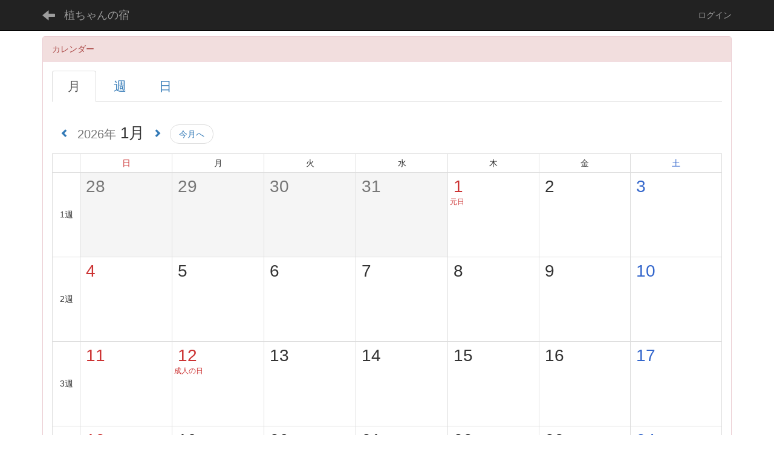

--- FILE ---
content_type: text/html; charset=UTF-8
request_url: http://www.uechan.net/calendars/calendars/index/?page_id=6&frame_id=16&style=largemonthly
body_size: 35875
content:
<!DOCTYPE html>
<html lang="ja" ng-app="NetCommonsApp">
	<head>
		<meta charset="utf-8">
		<meta http-equiv="X-UA-Compatible" content="IE=edge">
		<meta name="viewport" content="width=device-width, initial-scale=1">

		<title> - 植ちゃんの宿</title>

		<link href="/nc_favicon.ico?1547712870" type="image/x-icon" rel="icon"/><link href="/nc_favicon.ico?1547712870" type="image/x-icon" rel="shortcut icon"/><meta name="description" content="自然との触れ合いを楽しむための民宿（農泊）です。特にメインとなるのは，都会の人達やグループなどで農業体験ができることです。また，田舎に泊まってみたいという人も，個人やグループで利用できます。近くで狩猟体験や星空の観察ができる場所の紹介もしています。"/><meta name="keywords" content="植えちゃんの宿,オートキャンプ場,植ちゃん,うえちゃん,民泊,田舎の宿,農業体験,自然とのふれあい,自然環境,いすみ市の宿,民宿,貸農園,狩猟体験"/><meta name="robots" content="index,follow"/><meta name="copyright" content="Copyright © 2016"/><meta name="author" content="植村和子"/>
	<link rel="stylesheet" type="text/css" href="/components/bootstrap/dist/css/bootstrap.min.css?1544744752"/>
	<link rel="stylesheet" type="text/css" href="/components/eonasdan-bootstrap-datetimepicker/build/css/bootstrap-datetimepicker.min.css?1488292322"/>
	<link rel="stylesheet" type="text/css" href="/css/net_commons/style.css?1547474982"/>
<link rel="stylesheet" type="text/css" href="/css/pages/style.css?1547008910"/><link rel="stylesheet" type="text/css" href="/css/boxes/style.css?1536153398"/><link rel="stylesheet" type="text/css" href="/css/calendars/calendars.css?1541809028"/><link rel="stylesheet" type="text/css" href="/components/eonasdan-bootstrap-datetimepicker/build/css/bootstrap-datetimepicker.min.css?1488292322"/><link rel="stylesheet" type="text/css" href="/css/frames/style.css?1546747170"/><link rel="stylesheet" type="text/css" href="/css/users/style.css?1546786864"/><link rel="stylesheet" type="text/css" href="/css/user_attributes/style.css?1546779912"/><link rel="stylesheet" type="text/css" href="/css/wysiwyg/style.css?1545215392"/>
	<link rel="stylesheet" type="text/css" href="/css/bootstrap.min.css?1547712870"/>
	<link rel="stylesheet" type="text/css" href="/theme/Default/css/style.css?1547712870"/>

	<script type="text/javascript" src="/components/jquery/dist/jquery.min.js?1516469218"></script>
	<script type="text/javascript" src="/components/bootstrap/dist/js/bootstrap.min.js?1544744752"></script>
	<script type="text/javascript" src="/components/angular/angular.min.js?1538662552"></script>
	<script type="text/javascript" src="/components/angular-animate/angular-animate.js?1538662552"></script>
	<script type="text/javascript" src="/components/angular-bootstrap/ui-bootstrap-tpls.min.js?1485610380"></script>
	<script type="text/javascript" src="/js/net_commons/base.js?1547474982"></script>

<script>
NetCommonsApp.constant('NC3_URL', '');
NetCommonsApp.constant('LOGIN_USER', {"id":null});
NetCommonsApp.constant('TITLE_ICON_URL', '');
</script>


<script type="text/javascript" src="/js/boxes/boxes.js?1536153398"></script><script type="text/javascript" src="/components/moment/min/moment.min.js?1544683156"></script><script type="text/javascript" src="/components/moment/min/moment-with-locales.min.js?1544683156"></script><script type="text/javascript" src="/js/calendars/calendars.js?1541809028"></script><script type="text/javascript" src="/components/eonasdan-bootstrap-datetimepicker/build/js/bootstrap-datetimepicker.min.js?1488292322"></script><script type="text/javascript" src="/components/angular-bootstrap-datetimepicker-directive/angular-bootstrap-datetimepicker-directive.js?1430231664"></script><script type="text/javascript">
//<![CDATA[
NetCommonsApp.requires.push('datetimepicker');
NetCommonsApp.config(
    [
      'datetimepickerProvider',
      function(datetimepickerProvider) {
        datetimepickerProvider.setOptions({
          locale: moment.locale('ja'),
          format: 'YYYY-MM-DD HH:mm',
          sideBySide: true,
          stepping: 5
        });
      }
    ]
);

//]]>
</script><script type="text/javascript" src="/js/users/users.js?1546786864"></script><script type="text/x-mathjax-config">
//<![CDATA[
MathJax.Hub.Config({
	skipStartupTypeset: true,
	tex2jax: {
		inlineMath: [['$$','$$'], ['\\\\(','\\\\)']],
		displayMath: [['\\\\[','\\\\]']]
	},
	asciimath2jax: {
		delimiters: [['$$','$$']]
	}
});

//]]>
</script><script type="text/javascript" src="/components/MathJax/MathJax.js?config=TeX-MML-AM_CHTML"></script><script type="text/javascript">
//<![CDATA[
$(document).ready(function(){
	MathJax.Hub.Queue(['Typeset', MathJax.Hub, 'nc-container']);
});

//]]>
</script>

<script data-ad-client="ca-pub-8296924993718353" async src="https://pagead2.googlesyndication.com/pagead/js/adsbygoogle.js"></script>

	</head>

	<body class=" body-nologgedin" ng-controller="NetCommons.base">
		
		

<header id="nc-system-header" class="nc-system-header-nologgedin">
	<nav class="navbar navbar-inverse navbar-fixed-top" role="navigation">
		<div class="container clearfix text-nowrap">
			<div class="navbar-header">
				<button type="button" class="navbar-toggle" data-toggle="collapse" data-target="#nc-system-header-navbar">
					<span class="sr-only">Toggle navigation</span>
					<span class="icon-bar"></span>
					<span class="icon-bar"></span>
					<span class="icon-bar"></span>
				</button>

									<a href="/75ee42432b72226737f6f92b64f47428" class="nc-page-refresh pull-left visible-xs navbar-brand"><span class="glyphicon glyphicon-arrow-left"> </span></a>					<a href="/75ee42432b72226737f6f92b64f47428" class="nc-page-refresh pull-left hidden-xs navbar-brand"><span class="glyphicon glyphicon-arrow-left"> </span></a>				
				<a href="/" class="navbar-brand">植ちゃんの宿</a>			</div>
			<div id="nc-system-header-navbar" class="navbar-collapse collapse">
				<ul class="nav navbar-nav navbar-right">
					
					
					
					
					
																	<li>
							<a href="/auth/login">ログイン</a>						</li>
					
				</ul>
			</div>
		</div>
	</nav>
</header>


<div id="loading" class="nc-loading" ng-show="sending" ng-cloak>
	<img src="/img/net_commons/loading.svg?1547474982" alt=""/></div>

		<main id="nc-container" class="container" ng-init="hashChange()">
			
			<div class="row">
				<div id="container-main" role="main" class="col-md-12">
<section id="frame-16" class="frame panel panel-danger nc-content plugin-calendars">
			<div class="panel-heading clearfix">
						<span>カレンダー</span>

					</div>
	
	<div class="panel-body block">
		<article ng-controller="CalendarsDetailEdit" class="block-setting-body">
	
<ul role='tablist' class='nav nav-tabs calendar-date-move-tablist'>
		<li class='active'>
		<a href="#">月</a>
		</li>

		<li>
		<a href="/calendars/calendars/index/?style=weekly&amp;frame_id=16&amp;page_id=6">週</a>		</li>

		<li>
		<a href="/calendars/calendars/index/?style=daily&amp;tab=list&amp;frame_id=16&amp;page_id=6">日</a>		</li>
</ul>
<br>
	<div class="row"><div class="col-xs-12"><div class="calendar-date-move-operations calendar-date-move-operations-top"><a href="/calendars/calendars/index/?page_id=6&amp;frame_id=16&amp;style=largemonthly&amp;year=2025&amp;month=12"><span class="glyphicon glyphicon-chevron-left"></span></a><div><label class="calendar_event_target_year" for="CalendarEventTargetYear_16_top"><h2 class="calendar_event_target_title  calendar-space0"><small>2026年</small> 1月</h2></label><input name="data[CalendarEvent][target_year]" id="CalendarEventTargetYear_16_top" data-toggle="dropdown" aria-haspopup="true" aria-expanded="false" datetimepicker="datetimepicker" datetimepicker-options="{&#039;format&#039;:&#039;YYYY-MM&#039;,&#039;viewMode&#039;:&#039;years&#039;,&#039;minDate&#039;:&#039;2001-01-01 00:00:00&#039;,&#039;maxDate&#039;:&#039;2033-12-31 23:59:59&#039;}" value="2026" class="calendar-datetimepicker-hide-input" ng-model="targetYear" ng-init="targetYear=&#039;2026-01&#039;" ng-change="changeYearMonth(&quot;/calendars/calendars/index?page_id=6&amp;frame_id=16&amp;year=YYYY&amp;month=MM&amp;style=largemonthly&quot;)" type="text"/></div><a href="/calendars/calendars/index/?page_id=6&amp;frame_id=16&amp;style=largemonthly&amp;year=2026&amp;month=02"><span class="glyphicon glyphicon-chevron-right"></span></a><div class="calendar-this-month"><a href="/calendars/calendars/index/?page_id=6&amp;frame_id=16&amp;style=largemonthly&amp;year=2026&amp;month=01">今月へ</a></div></div></div></div>	<div class="row"><!--全体枠-->
		<div class="col-xs-12 col-sm-12">
			<table class='calendar-monthly-table'>
				<tbody>
					<tr class="hidden-xs">
						<td class='calendar-col-week-head calendar-monthly-line-0'>&nbsp;</td>
						<td class='calendar-col-day-head calendar-monthly-line-1'><span class='calendar-sunday h4'>日</span></td>
						<td class='calendar-col-day-head calendar-monthly-line-2'><span class='h4'>月</span></td>
						<td class='calendar-col-day-head calendar-monthly-line-3'><span class='h4'>火</span></td>
						<td class='calendar-col-day-head calendar-monthly-line-4'><span class='h4'>水</span></td>
						<td class='calendar-col-day-head calendar-monthly-line-5'><span class='h4'>木</span></td>
						<td class='calendar-col-day-head calendar-monthly-line-6'><span class='h4'>金</span></td>
						<td class='calendar-col-day-head calendar-monthly-line-7'><span class='calendar-saturday h4'>土</span></td>
					</tr>
					<tr><th class='calendar-col-week hidden-xs' data-url='/calendars/calendars/index?page_id=6&frame_id=16&style=weekly&year=2026&month=01&week=1'>1週</th><td class='calendar-col-day calendar-tbl-td-pos calendar-out-of-range'><div class='row'><div class='col-xs-3 col-sm-12'><div class='row calendar-day-num'><div class='col-xs-12'><span class='text-muted calendar-day calendar-daily-disp' data-url='/calendars/calendars/index?page_id=6&frame_id=16&style=daily&tab=list&year=2025&month=12&day=28'>28</span><span class='text-muted visible-xs-inline'><small>(日)</small></span></div><div class='col-xs-12'><small class='calendar-sunday'>&nbsp;</small></div></div></div><div class='col-xs-9 col-sm-12'><div class='calendar-col-day-line calendar-period_10'></div><div class='hidden-xs' style='z-index:1;' id='divline0_0'></div></td><td class='calendar-col-day calendar-tbl-td-pos calendar-out-of-range'><div class='row'><div class='col-xs-3 col-sm-12'><div class='row calendar-day-num'><div class='col-xs-12'><span class='text-muted calendar-day calendar-daily-disp' data-url='/calendars/calendars/index?page_id=6&frame_id=16&style=daily&tab=list&year=2025&month=12&day=29'>29</span><span class='text-muted visible-xs-inline'><small>(月)</small></span></div><div class='col-xs-12'><small class='calendar-sunday'>&nbsp;</small></div></div></div><div class='col-xs-9 col-sm-12'><div class='calendar-col-day-line calendar-period_11'></div><div class='hidden-xs' style='z-index:1;' id='divline0_1'></div></td><td class='calendar-col-day calendar-tbl-td-pos calendar-out-of-range'><div class='row'><div class='col-xs-3 col-sm-12'><div class='row calendar-day-num'><div class='col-xs-12'><span class='text-muted calendar-day calendar-daily-disp' data-url='/calendars/calendars/index?page_id=6&frame_id=16&style=daily&tab=list&year=2025&month=12&day=30'>30</span><span class='text-muted visible-xs-inline'><small>(火)</small></span></div><div class='col-xs-12'><small class='calendar-sunday'>&nbsp;</small></div></div></div><div class='col-xs-9 col-sm-12'><div class='calendar-col-day-line calendar-period_12'></div><div class='hidden-xs' style='z-index:1;' id='divline0_2'></div></td><td class='calendar-col-day calendar-tbl-td-pos calendar-out-of-range'><div class='row'><div class='col-xs-3 col-sm-12'><div class='row calendar-day-num'><div class='col-xs-12'><span class='text-muted calendar-day calendar-daily-disp' data-url='/calendars/calendars/index?page_id=6&frame_id=16&style=daily&tab=list&year=2025&month=12&day=31'>31</span><span class='text-muted visible-xs-inline'><small>(水)</small></span></div><div class='col-xs-12'><small class='calendar-sunday'>&nbsp;</small></div></div></div><div class='col-xs-9 col-sm-12'><div class='calendar-col-day-line calendar-period_13'></div><div class='hidden-xs' style='z-index:1;' id='divline0_3'></div></td><td class="calendar-col-day calendar-tbl-td-pos "><div><div class="row"><div class="col-xs-3 col-sm-12"><div class="row calendar-day-num"><div class="col-xs-12"><span class="calendar-day calendar-daily-disp calendar-sunday" data-url="/calendars/calendars/index?page_id=6&frame_id=16&style=daily&tab=list&year=2026&month=1&day=1">1</span><span class="calendar-sunday visible-xs-inline"><small>(木)</small></span></div><div class="col-xs-12"><small class="calendar-sunday">元日</small></div></div></div><div class="col-xs-9 col-sm-12"><div class='calendar-col-day-line calendar-period_14'></div><div class='hidden-xs' style='z-index:1;' id='divline0_4'></div><td class="calendar-col-day calendar-tbl-td-pos "><div><div class="row"><div class="col-xs-3 col-sm-12"><div class="row calendar-day-num"><div class="col-xs-12"><span class="calendar-day calendar-daily-disp " data-url="/calendars/calendars/index?page_id=6&frame_id=16&style=daily&tab=list&year=2026&month=1&day=2">2</span><span class=" visible-xs-inline"><small>(金)</small></span></div><div class="col-xs-12"><small class="calendar-sunday">&nbsp;</small></div></div></div><div class="col-xs-9 col-sm-12"><div class='calendar-col-day-line calendar-period_15'></div><div class='hidden-xs' style='z-index:1;' id='divline0_5'></div><td class="calendar-col-day calendar-tbl-td-pos "><div><div class="row"><div class="col-xs-3 col-sm-12"><div class="row calendar-day-num"><div class="col-xs-12"><span class="calendar-day calendar-daily-disp calendar-saturday" data-url="/calendars/calendars/index?page_id=6&frame_id=16&style=daily&tab=list&year=2026&month=1&day=3">3</span><span class="calendar-saturday visible-xs-inline"><small>(土)</small></span></div><div class="col-xs-12"><small class="calendar-sunday">&nbsp;</small></div></div></div><div class="col-xs-9 col-sm-12"><div class='calendar-col-day-line calendar-period_16'></div><div class='hidden-xs' style='z-index:1;' id='divline0_6'></div></tr><tr><th class='calendar-col-week hidden-xs' data-url='/calendars/calendars/index?page_id=6&frame_id=16&style=weekly&year=2026&month=01&week=2'>2週</th><td class="calendar-col-day calendar-tbl-td-pos "><div><div class="row"><div class="col-xs-3 col-sm-12"><div class="row calendar-day-num"><div class="col-xs-12"><span class="calendar-day calendar-daily-disp calendar-sunday" data-url="/calendars/calendars/index?page_id=6&frame_id=16&style=daily&tab=list&year=2026&month=1&day=4">4</span><span class="calendar-sunday visible-xs-inline"><small>(日)</small></span></div><div class="col-xs-12"><small class="calendar-sunday">&nbsp;</small></div></div></div><div class="col-xs-9 col-sm-12"><div class='calendar-col-day-line calendar-period_20'></div><div class='hidden-xs' style='z-index:1;' id='divline1_0'></div><td class="calendar-col-day calendar-tbl-td-pos "><div><div class="row"><div class="col-xs-3 col-sm-12"><div class="row calendar-day-num"><div class="col-xs-12"><span class="calendar-day calendar-daily-disp " data-url="/calendars/calendars/index?page_id=6&frame_id=16&style=daily&tab=list&year=2026&month=1&day=5">5</span><span class=" visible-xs-inline"><small>(月)</small></span></div><div class="col-xs-12"><small class="calendar-sunday">&nbsp;</small></div></div></div><div class="col-xs-9 col-sm-12"><div class='calendar-col-day-line calendar-period_21'></div><div class='hidden-xs' style='z-index:1;' id='divline1_1'></div><td class="calendar-col-day calendar-tbl-td-pos "><div><div class="row"><div class="col-xs-3 col-sm-12"><div class="row calendar-day-num"><div class="col-xs-12"><span class="calendar-day calendar-daily-disp " data-url="/calendars/calendars/index?page_id=6&frame_id=16&style=daily&tab=list&year=2026&month=1&day=6">6</span><span class=" visible-xs-inline"><small>(火)</small></span></div><div class="col-xs-12"><small class="calendar-sunday">&nbsp;</small></div></div></div><div class="col-xs-9 col-sm-12"><div class='calendar-col-day-line calendar-period_22'></div><div class='hidden-xs' style='z-index:1;' id='divline1_2'></div><td class="calendar-col-day calendar-tbl-td-pos "><div><div class="row"><div class="col-xs-3 col-sm-12"><div class="row calendar-day-num"><div class="col-xs-12"><span class="calendar-day calendar-daily-disp " data-url="/calendars/calendars/index?page_id=6&frame_id=16&style=daily&tab=list&year=2026&month=1&day=7">7</span><span class=" visible-xs-inline"><small>(水)</small></span></div><div class="col-xs-12"><small class="calendar-sunday">&nbsp;</small></div></div></div><div class="col-xs-9 col-sm-12"><div class='calendar-col-day-line calendar-period_23'></div><div class='hidden-xs' style='z-index:1;' id='divline1_3'></div><td class="calendar-col-day calendar-tbl-td-pos "><div><div class="row"><div class="col-xs-3 col-sm-12"><div class="row calendar-day-num"><div class="col-xs-12"><span class="calendar-day calendar-daily-disp " data-url="/calendars/calendars/index?page_id=6&frame_id=16&style=daily&tab=list&year=2026&month=1&day=8">8</span><span class=" visible-xs-inline"><small>(木)</small></span></div><div class="col-xs-12"><small class="calendar-sunday">&nbsp;</small></div></div></div><div class="col-xs-9 col-sm-12"><div class='calendar-col-day-line calendar-period_24'></div><div class='hidden-xs' style='z-index:1;' id='divline1_4'></div><td class="calendar-col-day calendar-tbl-td-pos "><div><div class="row"><div class="col-xs-3 col-sm-12"><div class="row calendar-day-num"><div class="col-xs-12"><span class="calendar-day calendar-daily-disp " data-url="/calendars/calendars/index?page_id=6&frame_id=16&style=daily&tab=list&year=2026&month=1&day=9">9</span><span class=" visible-xs-inline"><small>(金)</small></span></div><div class="col-xs-12"><small class="calendar-sunday">&nbsp;</small></div></div></div><div class="col-xs-9 col-sm-12"><div class='calendar-col-day-line calendar-period_25'></div><div class='hidden-xs' style='z-index:1;' id='divline1_5'></div><td class="calendar-col-day calendar-tbl-td-pos "><div><div class="row"><div class="col-xs-3 col-sm-12"><div class="row calendar-day-num"><div class="col-xs-12"><span class="calendar-day calendar-daily-disp calendar-saturday" data-url="/calendars/calendars/index?page_id=6&frame_id=16&style=daily&tab=list&year=2026&month=1&day=10">10</span><span class="calendar-saturday visible-xs-inline"><small>(土)</small></span></div><div class="col-xs-12"><small class="calendar-sunday">&nbsp;</small></div></div></div><div class="col-xs-9 col-sm-12"><div class='calendar-col-day-line calendar-period_26'></div><div class='hidden-xs' style='z-index:1;' id='divline1_6'></div></tr><tr><th class='calendar-col-week hidden-xs' data-url='/calendars/calendars/index?page_id=6&frame_id=16&style=weekly&year=2026&month=01&week=3'>3週</th><td class="calendar-col-day calendar-tbl-td-pos "><div><div class="row"><div class="col-xs-3 col-sm-12"><div class="row calendar-day-num"><div class="col-xs-12"><span class="calendar-day calendar-daily-disp calendar-sunday" data-url="/calendars/calendars/index?page_id=6&frame_id=16&style=daily&tab=list&year=2026&month=1&day=11">11</span><span class="calendar-sunday visible-xs-inline"><small>(日)</small></span></div><div class="col-xs-12"><small class="calendar-sunday">&nbsp;</small></div></div></div><div class="col-xs-9 col-sm-12"><div class='calendar-col-day-line calendar-period_30'></div><div class='hidden-xs' style='z-index:1;' id='divline2_0'></div><td class="calendar-col-day calendar-tbl-td-pos "><div><div class="row"><div class="col-xs-3 col-sm-12"><div class="row calendar-day-num"><div class="col-xs-12"><span class="calendar-day calendar-daily-disp calendar-sunday" data-url="/calendars/calendars/index?page_id=6&frame_id=16&style=daily&tab=list&year=2026&month=1&day=12">12</span><span class="calendar-sunday visible-xs-inline"><small>(月)</small></span></div><div class="col-xs-12"><small class="calendar-sunday">成人の日</small></div></div></div><div class="col-xs-9 col-sm-12"><div class='calendar-col-day-line calendar-period_31'></div><div class='hidden-xs' style='z-index:1;' id='divline2_1'></div><td class="calendar-col-day calendar-tbl-td-pos "><div><div class="row"><div class="col-xs-3 col-sm-12"><div class="row calendar-day-num"><div class="col-xs-12"><span class="calendar-day calendar-daily-disp " data-url="/calendars/calendars/index?page_id=6&frame_id=16&style=daily&tab=list&year=2026&month=1&day=13">13</span><span class=" visible-xs-inline"><small>(火)</small></span></div><div class="col-xs-12"><small class="calendar-sunday">&nbsp;</small></div></div></div><div class="col-xs-9 col-sm-12"><div class='calendar-col-day-line calendar-period_32'></div><div class='hidden-xs' style='z-index:1;' id='divline2_2'></div><td class="calendar-col-day calendar-tbl-td-pos "><div><div class="row"><div class="col-xs-3 col-sm-12"><div class="row calendar-day-num"><div class="col-xs-12"><span class="calendar-day calendar-daily-disp " data-url="/calendars/calendars/index?page_id=6&frame_id=16&style=daily&tab=list&year=2026&month=1&day=14">14</span><span class=" visible-xs-inline"><small>(水)</small></span></div><div class="col-xs-12"><small class="calendar-sunday">&nbsp;</small></div></div></div><div class="col-xs-9 col-sm-12"><div class='calendar-col-day-line calendar-period_33'></div><div class='hidden-xs' style='z-index:1;' id='divline2_3'></div><td class="calendar-col-day calendar-tbl-td-pos "><div><div class="row"><div class="col-xs-3 col-sm-12"><div class="row calendar-day-num"><div class="col-xs-12"><span class="calendar-day calendar-daily-disp " data-url="/calendars/calendars/index?page_id=6&frame_id=16&style=daily&tab=list&year=2026&month=1&day=15">15</span><span class=" visible-xs-inline"><small>(木)</small></span></div><div class="col-xs-12"><small class="calendar-sunday">&nbsp;</small></div></div></div><div class="col-xs-9 col-sm-12"><div class='calendar-col-day-line calendar-period_34'></div><div class='hidden-xs' style='z-index:1;' id='divline2_4'></div><td class="calendar-col-day calendar-tbl-td-pos "><div><div class="row"><div class="col-xs-3 col-sm-12"><div class="row calendar-day-num"><div class="col-xs-12"><span class="calendar-day calendar-daily-disp " data-url="/calendars/calendars/index?page_id=6&frame_id=16&style=daily&tab=list&year=2026&month=1&day=16">16</span><span class=" visible-xs-inline"><small>(金)</small></span></div><div class="col-xs-12"><small class="calendar-sunday">&nbsp;</small></div></div></div><div class="col-xs-9 col-sm-12"><div class='calendar-col-day-line calendar-period_35'></div><div class='hidden-xs' style='z-index:1;' id='divline2_5'></div><td class="calendar-col-day calendar-tbl-td-pos "><div><div class="row"><div class="col-xs-3 col-sm-12"><div class="row calendar-day-num"><div class="col-xs-12"><span class="calendar-day calendar-daily-disp calendar-saturday" data-url="/calendars/calendars/index?page_id=6&frame_id=16&style=daily&tab=list&year=2026&month=1&day=17">17</span><span class="calendar-saturday visible-xs-inline"><small>(土)</small></span></div><div class="col-xs-12"><small class="calendar-sunday">&nbsp;</small></div></div></div><div class="col-xs-9 col-sm-12"><div class='calendar-col-day-line calendar-period_36'></div><div class='hidden-xs' style='z-index:1;' id='divline2_6'></div></tr><tr><th class='calendar-col-week hidden-xs' data-url='/calendars/calendars/index?page_id=6&frame_id=16&style=weekly&year=2026&month=01&week=4'>4週</th><td class="calendar-col-day calendar-tbl-td-pos "><div><div class="row"><div class="col-xs-3 col-sm-12"><div class="row calendar-day-num"><div class="col-xs-12"><span class="calendar-day calendar-daily-disp calendar-sunday" data-url="/calendars/calendars/index?page_id=6&frame_id=16&style=daily&tab=list&year=2026&month=1&day=18">18</span><span class="calendar-sunday visible-xs-inline"><small>(日)</small></span></div><div class="col-xs-12"><small class="calendar-sunday">&nbsp;</small></div></div></div><div class="col-xs-9 col-sm-12"><div class='calendar-col-day-line calendar-period_40'></div><div class='hidden-xs' style='z-index:1;' id='divline3_0'></div><td class="calendar-col-day calendar-tbl-td-pos "><div><div class="row"><div class="col-xs-3 col-sm-12"><div class="row calendar-day-num"><div class="col-xs-12"><span class="calendar-day calendar-daily-disp " data-url="/calendars/calendars/index?page_id=6&frame_id=16&style=daily&tab=list&year=2026&month=1&day=19">19</span><span class=" visible-xs-inline"><small>(月)</small></span></div><div class="col-xs-12"><small class="calendar-sunday">&nbsp;</small></div></div></div><div class="col-xs-9 col-sm-12"><div class='calendar-col-day-line calendar-period_41'></div><div class='hidden-xs' style='z-index:1;' id='divline3_1'></div><td class="calendar-col-day calendar-tbl-td-pos "><div><div class="row"><div class="col-xs-3 col-sm-12"><div class="row calendar-day-num"><div class="col-xs-12"><span class="calendar-day calendar-daily-disp " data-url="/calendars/calendars/index?page_id=6&frame_id=16&style=daily&tab=list&year=2026&month=1&day=20">20</span><span class=" visible-xs-inline"><small>(火)</small></span></div><div class="col-xs-12"><small class="calendar-sunday">&nbsp;</small></div></div></div><div class="col-xs-9 col-sm-12"><div class='calendar-col-day-line calendar-period_42'></div><div class='hidden-xs' style='z-index:1;' id='divline3_2'></div><td class="calendar-col-day calendar-tbl-td-pos "><div><div class="row"><div class="col-xs-3 col-sm-12"><div class="row calendar-day-num"><div class="col-xs-12"><span class="calendar-day calendar-daily-disp " data-url="/calendars/calendars/index?page_id=6&frame_id=16&style=daily&tab=list&year=2026&month=1&day=21">21</span><span class=" visible-xs-inline"><small>(水)</small></span></div><div class="col-xs-12"><small class="calendar-sunday">&nbsp;</small></div></div></div><div class="col-xs-9 col-sm-12"><div class='calendar-col-day-line calendar-period_43'></div><div class='hidden-xs' style='z-index:1;' id='divline3_3'></div><td class="calendar-col-day calendar-tbl-td-pos "><div><div class="row"><div class="col-xs-3 col-sm-12"><div class="row calendar-day-num"><div class="col-xs-12"><span class="calendar-day calendar-daily-disp " data-url="/calendars/calendars/index?page_id=6&frame_id=16&style=daily&tab=list&year=2026&month=1&day=22">22</span><span class=" visible-xs-inline"><small>(木)</small></span></div><div class="col-xs-12"><small class="calendar-sunday">&nbsp;</small></div></div></div><div class="col-xs-9 col-sm-12"><div class='calendar-col-day-line calendar-period_44'></div><div class='hidden-xs' style='z-index:1;' id='divline3_4'></div><td class="calendar-col-day calendar-tbl-td-pos "><div><div class="row"><div class="col-xs-3 col-sm-12"><div class="row calendar-day-num"><div class="col-xs-12"><span class="calendar-day calendar-daily-disp " data-url="/calendars/calendars/index?page_id=6&frame_id=16&style=daily&tab=list&year=2026&month=1&day=23">23</span><span class=" visible-xs-inline"><small>(金)</small></span></div><div class="col-xs-12"><small class="calendar-sunday">&nbsp;</small></div></div></div><div class="col-xs-9 col-sm-12"><div class='calendar-col-day-line calendar-period_45'></div><div class='hidden-xs' style='z-index:1;' id='divline3_5'></div><td class="calendar-col-day calendar-tbl-td-pos "><div><div class="row"><div class="col-xs-3 col-sm-12"><div class="row calendar-day-num"><div class="col-xs-12"><span class="calendar-day calendar-daily-disp calendar-saturday" data-url="/calendars/calendars/index?page_id=6&frame_id=16&style=daily&tab=list&year=2026&month=1&day=24">24</span><span class="calendar-saturday visible-xs-inline"><small>(土)</small></span></div><div class="col-xs-12"><small class="calendar-sunday">&nbsp;</small></div></div></div><div class="col-xs-9 col-sm-12"><div class='calendar-col-day-line calendar-period_46'></div><div class='hidden-xs' style='z-index:1;' id='divline3_6'></div></tr><tr><th class='calendar-col-week hidden-xs' data-url='/calendars/calendars/index?page_id=6&frame_id=16&style=weekly&year=2026&month=01&week=5'>5週</th><td class="calendar-col-day calendar-tbl-td-pos calendar-tbl-td-today"><div><div class="row"><div class="col-xs-3 col-sm-12"><div class="row calendar-day-num"><div class="col-xs-12"><span class="calendar-day calendar-daily-disp calendar-sunday" data-url="/calendars/calendars/index?page_id=6&frame_id=16&style=daily&tab=list&year=2026&month=1&day=25">25</span><span class="calendar-sunday visible-xs-inline"><small>(日)</small></span></div><div class="col-xs-12"><small class="calendar-sunday">&nbsp;</small></div></div></div><div class="col-xs-9 col-sm-12"><div class='calendar-col-day-line calendar-period_50'></div><div class='hidden-xs' style='z-index:1;' id='divline4_0'></div><td class="calendar-col-day calendar-tbl-td-pos "><div><div class="row"><div class="col-xs-3 col-sm-12"><div class="row calendar-day-num"><div class="col-xs-12"><span class="calendar-day calendar-daily-disp " data-url="/calendars/calendars/index?page_id=6&frame_id=16&style=daily&tab=list&year=2026&month=1&day=26">26</span><span class=" visible-xs-inline"><small>(月)</small></span></div><div class="col-xs-12"><small class="calendar-sunday">&nbsp;</small></div></div></div><div class="col-xs-9 col-sm-12"><div class='calendar-col-day-line calendar-period_51'></div><div class='hidden-xs' style='z-index:1;' id='divline4_1'></div><td class="calendar-col-day calendar-tbl-td-pos "><div><div class="row"><div class="col-xs-3 col-sm-12"><div class="row calendar-day-num"><div class="col-xs-12"><span class="calendar-day calendar-daily-disp " data-url="/calendars/calendars/index?page_id=6&frame_id=16&style=daily&tab=list&year=2026&month=1&day=27">27</span><span class=" visible-xs-inline"><small>(火)</small></span></div><div class="col-xs-12"><small class="calendar-sunday">&nbsp;</small></div></div></div><div class="col-xs-9 col-sm-12"><div class='calendar-col-day-line calendar-period_52'></div><div class='hidden-xs' style='z-index:1;' id='divline4_2'></div><td class="calendar-col-day calendar-tbl-td-pos "><div><div class="row"><div class="col-xs-3 col-sm-12"><div class="row calendar-day-num"><div class="col-xs-12"><span class="calendar-day calendar-daily-disp " data-url="/calendars/calendars/index?page_id=6&frame_id=16&style=daily&tab=list&year=2026&month=1&day=28">28</span><span class=" visible-xs-inline"><small>(水)</small></span></div><div class="col-xs-12"><small class="calendar-sunday">&nbsp;</small></div></div></div><div class="col-xs-9 col-sm-12"><div class='calendar-col-day-line calendar-period_53'></div><div class='hidden-xs' style='z-index:1;' id='divline4_3'></div><td class="calendar-col-day calendar-tbl-td-pos "><div><div class="row"><div class="col-xs-3 col-sm-12"><div class="row calendar-day-num"><div class="col-xs-12"><span class="calendar-day calendar-daily-disp " data-url="/calendars/calendars/index?page_id=6&frame_id=16&style=daily&tab=list&year=2026&month=1&day=29">29</span><span class=" visible-xs-inline"><small>(木)</small></span></div><div class="col-xs-12"><small class="calendar-sunday">&nbsp;</small></div></div></div><div class="col-xs-9 col-sm-12"><div class='calendar-col-day-line calendar-period_54'></div><div class='hidden-xs' style='z-index:1;' id='divline4_4'></div><td class="calendar-col-day calendar-tbl-td-pos "><div><div class="row"><div class="col-xs-3 col-sm-12"><div class="row calendar-day-num"><div class="col-xs-12"><span class="calendar-day calendar-daily-disp " data-url="/calendars/calendars/index?page_id=6&frame_id=16&style=daily&tab=list&year=2026&month=1&day=30">30</span><span class=" visible-xs-inline"><small>(金)</small></span></div><div class="col-xs-12"><small class="calendar-sunday">&nbsp;</small></div></div></div><div class="col-xs-9 col-sm-12"><div class='calendar-col-day-line calendar-period_55'></div><div class='hidden-xs' style='z-index:1;' id='divline4_5'></div><td class="calendar-col-day calendar-tbl-td-pos "><div><div class="row"><div class="col-xs-3 col-sm-12"><div class="row calendar-day-num"><div class="col-xs-12"><span class="calendar-day calendar-daily-disp calendar-saturday" data-url="/calendars/calendars/index?page_id=6&frame_id=16&style=daily&tab=list&year=2026&month=1&day=31">31</span><span class="calendar-saturday visible-xs-inline"><small>(土)</small></span></div><div class="col-xs-12"><small class="calendar-sunday">&nbsp;</small></div></div></div><div class="col-xs-9 col-sm-12"><div class='calendar-col-day-line calendar-period_56'></div><div class='hidden-xs' style='z-index:1;' id='divline4_6'></div></tr>									</tbody>
			</table>
			<div
					ng-controller="CalendarsMonthlyLinePlan"
					ng-style="initialize({&quot;calendarLinePlans&quot;:[[],[],[],[],[]]})"
					resize>
			</div>
		</div>
	</div><!--全体枠END-->
	<div class="row"><div class="col-xs-12"><div class="calendar-date-move-operations calendar-date-move-operations-bottom"><a href="/calendars/calendars/index/?page_id=6&amp;frame_id=16&amp;style=largemonthly&amp;year=2025&amp;month=12"><span class="glyphicon glyphicon-chevron-left"></span></a><div><input name="data[CalendarEvent][target_year]" id="CalendarEventTargetYear_16_bottom" data-toggle="dropdown" aria-haspopup="true" aria-expanded="false" datetimepicker="datetimepicker" datetimepicker-options="{&#039;format&#039;:&#039;YYYY-MM&#039;,&#039;viewMode&#039;:&#039;years&#039;,&#039;minDate&#039;:&#039;2001-01-01 00:00:00&#039;,&#039;maxDate&#039;:&#039;2033-12-31 23:59:59&#039;}" value="2026" class="calendar-datetimepicker-hide-input" ng-model="targetYear" ng-init="targetYear=&#039;2026-01&#039;" ng-change="changeYearMonth(&quot;/calendars/calendars/index?page_id=6&amp;frame_id=16&amp;year=YYYY&amp;month=MM&amp;style=largemonthly&quot;)" type="text"/><label class="calendar_event_target_year" for="CalendarEventTargetYear_16_bottom"><h2 class="calendar_event_target_title  calendar-space0"><small>2026年</small> 1月</h2></label></div><a href="/calendars/calendars/index/?page_id=6&amp;frame_id=16&amp;style=largemonthly&amp;year=2026&amp;month=02"><span class="glyphicon glyphicon-chevron-right"></span></a><div class="calendar-this-month"><a href="/calendars/calendars/index/?page_id=6&amp;frame_id=16&amp;style=largemonthly&amp;year=2026&amp;month=01">今月へ</a></div></div></div></div>	<!-- 予定の内容 -->
	<div class="panel panel-default calendar-room-legend"><div class="panel-body calendar-room-legend"><ul class="dl-horizontal list-inline"><li><div class="calendar-plan-mark calendar-plan-mark-public">パブリック</div></li></ul></div></div>	<div class="row text-center calendar-backto-btn">
		<a href="/75ee42432b72226737f6f92b64f47428" class="btn btn-default"><span class="glyphicon glyphicon-remove" aria-hidden="true"></span> 戻る</a>	</div>
</article>
	</div>
</section>
</div>
				
							</div>

					</main>

		
<script type="text/javascript">
$(function() {
	$(document).on('keypress', 'input:not(.allow-submit)', function(event) {
		return event.which !== 13;
	});
	$('article > blockquote').css('display', 'none');
	$('<button class="btn btn-default nc-btn-blockquote"><span class="glyphicon glyphicon-option-horizontal" aria-hidden="true"></span> </button>')
		.insertBefore('article > blockquote').on('click', function(event) {
			$(this).next('blockquote').toggle();
		});
});
</script>

			</body>
</html>


--- FILE ---
content_type: text/html; charset=utf-8
request_url: https://www.google.com/recaptcha/api2/aframe
body_size: 268
content:
<!DOCTYPE HTML><html><head><meta http-equiv="content-type" content="text/html; charset=UTF-8"></head><body><script nonce="3PHzZtDgSuLaaxtJXkPlqw">/** Anti-fraud and anti-abuse applications only. See google.com/recaptcha */ try{var clients={'sodar':'https://pagead2.googlesyndication.com/pagead/sodar?'};window.addEventListener("message",function(a){try{if(a.source===window.parent){var b=JSON.parse(a.data);var c=clients[b['id']];if(c){var d=document.createElement('img');d.src=c+b['params']+'&rc='+(localStorage.getItem("rc::a")?sessionStorage.getItem("rc::b"):"");window.document.body.appendChild(d);sessionStorage.setItem("rc::e",parseInt(sessionStorage.getItem("rc::e")||0)+1);localStorage.setItem("rc::h",'1769303358622');}}}catch(b){}});window.parent.postMessage("_grecaptcha_ready", "*");}catch(b){}</script></body></html>